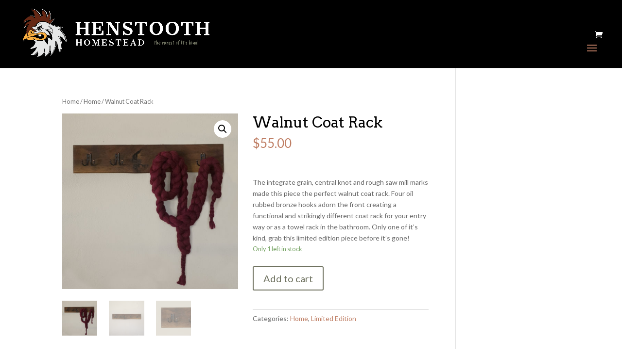

--- FILE ---
content_type: text/html; charset=UTF-8
request_url: https://henstoothhomestead.com/product/walnut-coat-rack/
body_size: 10277
content:
<!DOCTYPE html>
<html lang="en">
<head>
	<meta charset="UTF-8" />
<meta http-equiv="X-UA-Compatible" content="IE=edge">
	<link rel="pingback" href="https://henstoothhomestead.com/xmlrpc.php" />

	<script type="text/javascript">
		document.documentElement.className = 'js';
	</script>

	<script>var et_site_url='https://henstoothhomestead.com';var et_post_id='595';function et_core_page_resource_fallback(a,b){"undefined"===typeof b&&(b=a.sheet.cssRules&&0===a.sheet.cssRules.length);b&&(a.onerror=null,a.onload=null,a.href?a.href=et_site_url+"/?et_core_page_resource="+a.id+et_post_id:a.src&&(a.src=et_site_url+"/?et_core_page_resource="+a.id+et_post_id))}
</script>
	<!-- This site is optimized with the Yoast SEO plugin v15.7 - https://yoast.com/wordpress/plugins/seo/ -->
	<title>Walnut Coat Rack - Henstooth Homestead</title>
	<meta name="robots" content="index, follow, max-snippet:-1, max-image-preview:large, max-video-preview:-1" />
	<link rel="canonical" href="https://henstoothhomestead.com/product/walnut-coat-rack/" />
	<meta property="og:locale" content="en_US" />
	<meta property="og:type" content="article" />
	<meta property="og:title" content="Walnut Coat Rack - Henstooth Homestead" />
	<meta property="og:description" content="&nbsp;  The integrate grain, central knot and rough saw mill marks made this piece the perfect walnut coat rack. Four oil rubbed bronze hooks adorn the front creating a functional and strikingly different coat rack for your entry way or as a towel rack in the bathroom. Only one of it&#039;s kind, grab this limited edition piece before it&#039;s gone!" />
	<meta property="og:url" content="https://henstoothhomestead.com/product/walnut-coat-rack/" />
	<meta property="og:site_name" content="Henstooth Homestead" />
	<meta property="article:modified_time" content="2017-11-30T21:42:29+00:00" />
	<meta property="og:image" content="https://henstoothhomestead.com/wp-content/uploads/2017/11/rackscarf-sq-web.jpg" />
	<meta property="og:image:width" content="1200" />
	<meta property="og:image:height" content="1200" />
	<meta name="twitter:card" content="summary" />
	<script type="application/ld+json" class="yoast-schema-graph">{"@context":"https://schema.org","@graph":[{"@type":"Organization","@id":"https://henstoothhomestead.com/#organization","name":"Henstooth Homestead","url":"https://henstoothhomestead.com/","sameAs":[],"logo":{"@type":"ImageObject","@id":"https://henstoothhomestead.com/#logo","inLanguage":"en","url":"https://henstoothhomestead.com/wp-content/uploads/2018/02/HensTooth-17-06.png","width":1680,"height":1680,"caption":"Henstooth Homestead"},"image":{"@id":"https://henstoothhomestead.com/#logo"}},{"@type":"WebSite","@id":"https://henstoothhomestead.com/#website","url":"https://henstoothhomestead.com/","name":"Henstooth Homestead","description":"Farmhouse Living In Michigan","publisher":{"@id":"https://henstoothhomestead.com/#organization"},"potentialAction":[{"@type":"SearchAction","target":"https://henstoothhomestead.com/?s={search_term_string}","query-input":"required name=search_term_string"}],"inLanguage":"en"},{"@type":"ImageObject","@id":"https://henstoothhomestead.com/product/walnut-coat-rack/#primaryimage","inLanguage":"en","url":"https://henstoothhomestead.com/wp-content/uploads/2017/11/rackscarf-sq-web.jpg","width":1200,"height":1200,"caption":"Walnut Coat Rack - Bathroom Towel Rack - Wiley Concepts"},{"@type":"WebPage","@id":"https://henstoothhomestead.com/product/walnut-coat-rack/#webpage","url":"https://henstoothhomestead.com/product/walnut-coat-rack/","name":"Walnut Coat Rack - Henstooth Homestead","isPartOf":{"@id":"https://henstoothhomestead.com/#website"},"primaryImageOfPage":{"@id":"https://henstoothhomestead.com/product/walnut-coat-rack/#primaryimage"},"datePublished":"2017-11-30T19:23:05+00:00","dateModified":"2017-11-30T21:42:29+00:00","inLanguage":"en","potentialAction":[{"@type":"ReadAction","target":["https://henstoothhomestead.com/product/walnut-coat-rack/"]}]}]}</script>
	<!-- / Yoast SEO plugin. -->


<link rel='dns-prefetch' href='//fonts.googleapis.com' />
<link rel='dns-prefetch' href='//s.w.org' />
<link rel='dns-prefetch' href='//fonts.gstatic.com' />
<link rel='dns-prefetch' href='//ajax.googleapis.com' />
<link rel='dns-prefetch' href='//apis.google.com' />
<link rel='dns-prefetch' href='//google-analytics.com' />
<link rel='dns-prefetch' href='//www.google-analytics.com' />
<link rel='dns-prefetch' href='//ssl.google-analytics.com' />
<link rel='dns-prefetch' href='//youtube.com' />
<link rel='dns-prefetch' href='//s.gravatar.com' />
<link rel="alternate" type="application/rss+xml" title="Henstooth Homestead &raquo; Feed" href="https://henstoothhomestead.com/feed/" />
<link rel="alternate" type="application/rss+xml" title="Henstooth Homestead &raquo; Comments Feed" href="https://henstoothhomestead.com/comments/feed/" />
		<script type="text/javascript">
			window._wpemojiSettings = {"baseUrl":"https:\/\/s.w.org\/images\/core\/emoji\/13.0.0\/72x72\/","ext":".png","svgUrl":"https:\/\/s.w.org\/images\/core\/emoji\/13.0.0\/svg\/","svgExt":".svg","source":{"concatemoji":"https:\/\/henstoothhomestead.com\/wp-includes\/js\/wp-emoji-release.min.js?ver=5.5.15"}};
			!function(e,a,t){var n,r,o,i=a.createElement("canvas"),p=i.getContext&&i.getContext("2d");function s(e,t){var a=String.fromCharCode;p.clearRect(0,0,i.width,i.height),p.fillText(a.apply(this,e),0,0);e=i.toDataURL();return p.clearRect(0,0,i.width,i.height),p.fillText(a.apply(this,t),0,0),e===i.toDataURL()}function c(e){var t=a.createElement("script");t.src=e,t.defer=t.type="text/javascript",a.getElementsByTagName("head")[0].appendChild(t)}for(o=Array("flag","emoji"),t.supports={everything:!0,everythingExceptFlag:!0},r=0;r<o.length;r++)t.supports[o[r]]=function(e){if(!p||!p.fillText)return!1;switch(p.textBaseline="top",p.font="600 32px Arial",e){case"flag":return s([127987,65039,8205,9895,65039],[127987,65039,8203,9895,65039])?!1:!s([55356,56826,55356,56819],[55356,56826,8203,55356,56819])&&!s([55356,57332,56128,56423,56128,56418,56128,56421,56128,56430,56128,56423,56128,56447],[55356,57332,8203,56128,56423,8203,56128,56418,8203,56128,56421,8203,56128,56430,8203,56128,56423,8203,56128,56447]);case"emoji":return!s([55357,56424,8205,55356,57212],[55357,56424,8203,55356,57212])}return!1}(o[r]),t.supports.everything=t.supports.everything&&t.supports[o[r]],"flag"!==o[r]&&(t.supports.everythingExceptFlag=t.supports.everythingExceptFlag&&t.supports[o[r]]);t.supports.everythingExceptFlag=t.supports.everythingExceptFlag&&!t.supports.flag,t.DOMReady=!1,t.readyCallback=function(){t.DOMReady=!0},t.supports.everything||(n=function(){t.readyCallback()},a.addEventListener?(a.addEventListener("DOMContentLoaded",n,!1),e.addEventListener("load",n,!1)):(e.attachEvent("onload",n),a.attachEvent("onreadystatechange",function(){"complete"===a.readyState&&t.readyCallback()})),(n=t.source||{}).concatemoji?c(n.concatemoji):n.wpemoji&&n.twemoji&&(c(n.twemoji),c(n.wpemoji)))}(window,document,window._wpemojiSettings);
		</script>
		<meta content="Divi v.4.8.2" name="generator"/><style type="text/css">
img.wp-smiley,
img.emoji {
	display: inline !important;
	border: none !important;
	box-shadow: none !important;
	height: 1em !important;
	width: 1em !important;
	margin: 0 .07em !important;
	vertical-align: -0.1em !important;
	background: none !important;
	padding: 0 !important;
}
</style>
	<link rel='stylesheet' id='wp-block-library-css'  href='https://henstoothhomestead.com/wp-includes/css/dist/block-library/style.min.css?ver=5.5.15' type='text/css' media='all' />
<link rel='stylesheet' id='wc-block-vendors-style-css'  href='https://henstoothhomestead.com/wp-content/plugins/woocommerce/packages/woocommerce-blocks/build/vendors-style.css?ver=4.0.0' type='text/css' media='all' />
<link rel='stylesheet' id='wc-block-style-css'  href='https://henstoothhomestead.com/wp-content/plugins/woocommerce/packages/woocommerce-blocks/build/style.css?ver=4.0.0' type='text/css' media='all' />
<link rel='stylesheet' id='photoswipe-css'  href='https://henstoothhomestead.com/wp-content/plugins/woocommerce/assets/css/photoswipe/photoswipe.min.css?ver=4.9.2' type='text/css' media='all' />
<link rel='stylesheet' id='photoswipe-default-skin-css'  href='https://henstoothhomestead.com/wp-content/plugins/woocommerce/assets/css/photoswipe/default-skin/default-skin.min.css?ver=4.9.2' type='text/css' media='all' />
<link rel='stylesheet' id='woocommerce-layout-css'  href='https://henstoothhomestead.com/wp-content/plugins/woocommerce/assets/css/woocommerce-layout.css?ver=4.9.2' type='text/css' media='all' />
<link rel='stylesheet' id='woocommerce-smallscreen-css'  href='https://henstoothhomestead.com/wp-content/plugins/woocommerce/assets/css/woocommerce-smallscreen.css?ver=4.9.2' type='text/css' media='only screen and (max-width: 768px)' />
<link rel='stylesheet' id='woocommerce-general-css'  href='https://henstoothhomestead.com/wp-content/plugins/woocommerce/assets/css/woocommerce.css?ver=4.9.2' type='text/css' media='all' />
<style id='woocommerce-inline-inline-css' type='text/css'>
.woocommerce form .form-row .required { visibility: visible; }
</style>
<link rel='stylesheet' id='custom-article-cards-css'  href='https://henstoothhomestead.com/wp-content/plugins/divi-100-article-card/assets/css/style.css?ver=20160602' type='text/css' media='all' />
<style id='custom-article-cards-inline-css' type='text/css'>
.divi-100-article-card .et_pb_blog_grid .article-card__category,
				.divi-100-article-card .et_pb_blog_grid .article-card__date { background-color: #c18b1d; }
				.divi-100-article-card .et_pb_blog_grid .article-card__sub-title { color: #c18b1d; }
</style>
<link rel='stylesheet' id='divi-style-css'  href='https://henstoothhomestead.com/wp-content/themes/Divi/style.css?ver=4.8.2' type='text/css' media='all' />
<link rel='stylesheet' id='et-builder-googlefonts-cached-css'  href='https://fonts.googleapis.com/css?family=Arvo:regular,italic,700,700italic|Lato:100,100italic,300,300italic,regular,italic,700,700italic,900,900italic|Abel:regular&#038;subset=latin,latin-ext&#038;display=swap' type='text/css' media='all' />
<link rel='stylesheet' id='dashicons-css'  href='https://henstoothhomestead.com/wp-includes/css/dashicons.min.css?ver=5.5.15' type='text/css' media='all' />
<script type='text/javascript' src='https://henstoothhomestead.com/wp-includes/js/jquery/jquery.js?ver=1.12.4-wp' id='jquery-core-js'></script>
<link rel="https://api.w.org/" href="https://henstoothhomestead.com/wp-json/" /><link rel="alternate" type="application/json" href="https://henstoothhomestead.com/wp-json/wp/v2/product/595" /><link rel="EditURI" type="application/rsd+xml" title="RSD" href="https://henstoothhomestead.com/xmlrpc.php?rsd" />
<link rel="wlwmanifest" type="application/wlwmanifest+xml" href="https://henstoothhomestead.com/wp-includes/wlwmanifest.xml" /> 
<meta name="generator" content="WordPress 5.5.15" />
<meta name="generator" content="WooCommerce 4.9.2" />
<link rel='shortlink' href='https://henstoothhomestead.com/?p=595' />
<link rel="alternate" type="application/json+oembed" href="https://henstoothhomestead.com/wp-json/oembed/1.0/embed?url=https%3A%2F%2Fhenstoothhomestead.com%2Fproduct%2Fwalnut-coat-rack%2F" />
<link rel="alternate" type="text/xml+oembed" href="https://henstoothhomestead.com/wp-json/oembed/1.0/embed?url=https%3A%2F%2Fhenstoothhomestead.com%2Fproduct%2Fwalnut-coat-rack%2F&#038;format=xml" />
<meta name="generator" content="Site Kit by Google 1.25.0" /><link rel="preload" href="https://henstoothhomestead.com/wp-content/themes/Divi/core/admin/fonts/modules.ttf" as="font" crossorigin="anonymous"><meta name="viewport" content="width=device-width, initial-scale=1.0, maximum-scale=1.0, user-scalable=0" />	<noscript><style>.woocommerce-product-gallery{ opacity: 1 !important; }</style></noscript>
	<link rel="icon" href="https://henstoothhomestead.com/wp-content/uploads/2018/02/cropped-HenstoothHomestead-icon17-05-32x32.png" sizes="32x32" />
<link rel="icon" href="https://henstoothhomestead.com/wp-content/uploads/2018/02/cropped-HenstoothHomestead-icon17-05-192x192.png" sizes="192x192" />
<link rel="apple-touch-icon" href="https://henstoothhomestead.com/wp-content/uploads/2018/02/cropped-HenstoothHomestead-icon17-05-180x180.png" />
<meta name="msapplication-TileImage" content="https://henstoothhomestead.com/wp-content/uploads/2018/02/cropped-HenstoothHomestead-icon17-05-270x270.png" />
<link rel="stylesheet" id="et-divi-customizer-global-cached-inline-styles" href="https://henstoothhomestead.com/wp-content/et-cache/global/et-divi-customizer-global-17694306344589.min.css" onerror="et_core_page_resource_fallback(this, true)" onload="et_core_page_resource_fallback(this)" /></head>
<body data-rsssl=1 class="product-template-default single single-product postid-595 theme-Divi woocommerce woocommerce-page woocommerce-no-js et_bloom divi-100-article-card et_button_custom_icon et_pb_button_helper_class et_fullwidth_nav et_fixed_nav et_show_nav et_primary_nav_dropdown_animation_fade et_secondary_nav_dropdown_animation_fade et_header_style_left et_pb_footer_columns_2_3__1_3 et_cover_background et_pb_gutter osx et_pb_gutters3 et_right_sidebar et_divi_theme et-db et_minified_js et_minified_css">
	<div id="page-container">

	
	
			<header id="main-header" data-height-onload="125">
			<div class="container clearfix et_menu_container">
							<div class="logo_container">
					<span class="logo_helper"></span>
					<a href="https://henstoothhomestead.com/">
						<img src="https://henstoothhomestead.com/wp-content/uploads/2018/03/Henstooth-verticallogoW-09.png" alt="Henstooth Homestead" id="logo" data-height-percentage="86" />
					</a>
				</div>
							<div id="et-top-navigation" data-height="125" data-fixed-height="125">
											<nav id="top-menu-nav">
						<ul id="top-menu" class="nav"><li id="menu-item-55" class="menu-item menu-item-type-post_type menu-item-object-page menu-item-home menu-item-55"><a href="https://henstoothhomestead.com/">HENSTOOTH HOMESTEAD</a></li>
<li id="menu-item-1695" class="menu-item menu-item-type-post_type menu-item-object-page menu-item-1695"><a href="https://henstoothhomestead.com/maple-syrup/">MAPLE SYRUP</a></li>
<li id="menu-item-1148" class="menu-item menu-item-type-post_type menu-item-object-page menu-item-1148"><a href="https://henstoothhomestead.com/recipes/">RECIPES</a></li>
<li id="menu-item-53" class="menu-item menu-item-type-post_type menu-item-object-page menu-item-53"><a href="https://henstoothhomestead.com/our-story/">OUR STORY</a></li>
<li id="menu-item-56" class="menu-item menu-item-type-post_type menu-item-object-page menu-item-56"><a href="https://henstoothhomestead.com/blog/">BLOG</a></li>
<li id="menu-item-60" class="menu-item menu-item-type-post_type menu-item-object-page menu-item-60"><a href="https://henstoothhomestead.com/contact/">CONTACT</a></li>
</ul>						</nav>
					
					<a href="https://henstoothhomestead.com/cart/" class="et-cart-info">
				<span></span>
			</a>
					
					
					<div id="et_mobile_nav_menu">
				<div class="mobile_nav closed">
					<span class="select_page">Select Page</span>
					<span class="mobile_menu_bar mobile_menu_bar_toggle"></span>
				</div>
			</div>				</div> <!-- #et-top-navigation -->
			</div> <!-- .container -->
			<div class="et_search_outer">
				<div class="container et_search_form_container">
					<form role="search" method="get" class="et-search-form" action="https://henstoothhomestead.com/">
					<input type="search" class="et-search-field" placeholder="Search &hellip;" value="" name="s" title="Search for:" />					</form>
					<span class="et_close_search_field"></span>
				</div>
			</div>
		</header> <!-- #main-header -->
			<div id="et-main-area">
	
	
		<div id="main-content">
			<div class="container">
				<div id="content-area" class="clearfix">
					<div id="left-area"><nav class="woocommerce-breadcrumb"><a href="https://henstoothhomestead.com">Home</a>&nbsp;&#47;&nbsp;<a href="https://henstoothhomestead.com/product-category/home/">Home</a>&nbsp;&#47;&nbsp;Walnut Coat Rack</nav>
					
			<div class="woocommerce-notices-wrapper"></div><div id="product-595" class="product type-product post-595 status-publish first instock product_cat-home product_cat-limited-edition has-post-thumbnail taxable shipping-taxable purchasable product-type-simple">

	<div class="clearfix"><div class="woocommerce-product-gallery woocommerce-product-gallery--with-images woocommerce-product-gallery--columns-4 images" data-columns="4" style="opacity: 0; transition: opacity .25s ease-in-out;">
	<figure class="woocommerce-product-gallery__wrapper">
		<div data-thumb="https://henstoothhomestead.com/wp-content/uploads/2017/11/rackscarf-sq-web-100x100.jpg" data-thumb-alt="Walnut Coat Rack - Bathroom Towel Rack - Wiley Concepts" class="woocommerce-product-gallery__image"><a href="https://henstoothhomestead.com/wp-content/uploads/2017/11/rackscarf-sq-web.jpg"><img width="510" height="510" src="https://henstoothhomestead.com/wp-content/uploads/2017/11/rackscarf-sq-web-510x510.jpg" class="wp-post-image" alt="Walnut Coat Rack - Bathroom Towel Rack - Wiley Concepts" loading="lazy" title="Walnut Coat Rack - Bathroom Towel Rack - Wiley Concepts" data-caption="" data-src="https://henstoothhomestead.com/wp-content/uploads/2017/11/rackscarf-sq-web.jpg" data-large_image="https://henstoothhomestead.com/wp-content/uploads/2017/11/rackscarf-sq-web.jpg" data-large_image_width="1200" data-large_image_height="1200" srcset="https://henstoothhomestead.com/wp-content/uploads/2017/11/rackscarf-sq-web-510x510.jpg 510w, https://henstoothhomestead.com/wp-content/uploads/2017/11/rackscarf-sq-web-400x400.jpg 400w, https://henstoothhomestead.com/wp-content/uploads/2017/11/rackscarf-sq-web-100x100.jpg 100w, https://henstoothhomestead.com/wp-content/uploads/2017/11/rackscarf-sq-web-150x150.jpg 150w, https://henstoothhomestead.com/wp-content/uploads/2017/11/rackscarf-sq-web-300x300.jpg 300w, https://henstoothhomestead.com/wp-content/uploads/2017/11/rackscarf-sq-web-768x768.jpg 768w, https://henstoothhomestead.com/wp-content/uploads/2017/11/rackscarf-sq-web-1024x1024.jpg 1024w, https://henstoothhomestead.com/wp-content/uploads/2017/11/rackscarf-sq-web-610x610.jpg 610w, https://henstoothhomestead.com/wp-content/uploads/2017/11/rackscarf-sq-web-1080x1080.jpg 1080w, https://henstoothhomestead.com/wp-content/uploads/2017/11/rackscarf-sq-web.jpg 1200w" sizes="(max-width: 510px) 100vw, 510px" /></a></div><div data-thumb="https://henstoothhomestead.com/wp-content/uploads/2017/11/rack-sq-web-100x100.jpg" data-thumb-alt="Walnut Coat Rack - Bathroom Towel Rack - Wiley Concepts" class="woocommerce-product-gallery__image"><a href="https://henstoothhomestead.com/wp-content/uploads/2017/11/rack-sq-web.jpg"><img width="510" height="510" src="https://henstoothhomestead.com/wp-content/uploads/2017/11/rack-sq-web-510x510.jpg" class="" alt="Walnut Coat Rack - Bathroom Towel Rack - Wiley Concepts" loading="lazy" title="Walnut Coat Rack - Bathroom Towel Rack - Wiley Concepts" data-caption="" data-src="https://henstoothhomestead.com/wp-content/uploads/2017/11/rack-sq-web.jpg" data-large_image="https://henstoothhomestead.com/wp-content/uploads/2017/11/rack-sq-web.jpg" data-large_image_width="1200" data-large_image_height="1200" srcset="https://henstoothhomestead.com/wp-content/uploads/2017/11/rack-sq-web-510x510.jpg 510w, https://henstoothhomestead.com/wp-content/uploads/2017/11/rack-sq-web-400x400.jpg 400w, https://henstoothhomestead.com/wp-content/uploads/2017/11/rack-sq-web-100x100.jpg 100w, https://henstoothhomestead.com/wp-content/uploads/2017/11/rack-sq-web-150x150.jpg 150w, https://henstoothhomestead.com/wp-content/uploads/2017/11/rack-sq-web-300x300.jpg 300w, https://henstoothhomestead.com/wp-content/uploads/2017/11/rack-sq-web-768x768.jpg 768w, https://henstoothhomestead.com/wp-content/uploads/2017/11/rack-sq-web-1024x1024.jpg 1024w, https://henstoothhomestead.com/wp-content/uploads/2017/11/rack-sq-web-610x610.jpg 610w, https://henstoothhomestead.com/wp-content/uploads/2017/11/rack-sq-web-1080x1080.jpg 1080w, https://henstoothhomestead.com/wp-content/uploads/2017/11/rack-sq-web.jpg 1200w" sizes="(max-width: 510px) 100vw, 510px" /></a></div><div data-thumb="https://henstoothhomestead.com/wp-content/uploads/2017/11/rackdetail-sq-web-100x100.jpg" data-thumb-alt="Walnut Coat Rack - Bathroom Towel Rack - Wiley Concepts" class="woocommerce-product-gallery__image"><a href="https://henstoothhomestead.com/wp-content/uploads/2017/11/rackdetail-sq-web.jpg"><img width="510" height="510" src="https://henstoothhomestead.com/wp-content/uploads/2017/11/rackdetail-sq-web-510x510.jpg" class="" alt="Walnut Coat Rack - Bathroom Towel Rack - Wiley Concepts" loading="lazy" title="Walnut Coat Rack - Bathroom Towel Rack - Wiley Concepts" data-caption="" data-src="https://henstoothhomestead.com/wp-content/uploads/2017/11/rackdetail-sq-web.jpg" data-large_image="https://henstoothhomestead.com/wp-content/uploads/2017/11/rackdetail-sq-web.jpg" data-large_image_width="1200" data-large_image_height="1200" srcset="https://henstoothhomestead.com/wp-content/uploads/2017/11/rackdetail-sq-web-510x510.jpg 510w, https://henstoothhomestead.com/wp-content/uploads/2017/11/rackdetail-sq-web-400x400.jpg 400w, https://henstoothhomestead.com/wp-content/uploads/2017/11/rackdetail-sq-web-100x100.jpg 100w, https://henstoothhomestead.com/wp-content/uploads/2017/11/rackdetail-sq-web-150x150.jpg 150w, https://henstoothhomestead.com/wp-content/uploads/2017/11/rackdetail-sq-web-300x300.jpg 300w, https://henstoothhomestead.com/wp-content/uploads/2017/11/rackdetail-sq-web-768x768.jpg 768w, https://henstoothhomestead.com/wp-content/uploads/2017/11/rackdetail-sq-web-1024x1024.jpg 1024w, https://henstoothhomestead.com/wp-content/uploads/2017/11/rackdetail-sq-web-610x610.jpg 610w, https://henstoothhomestead.com/wp-content/uploads/2017/11/rackdetail-sq-web-1080x1080.jpg 1080w, https://henstoothhomestead.com/wp-content/uploads/2017/11/rackdetail-sq-web.jpg 1200w" sizes="(max-width: 510px) 100vw, 510px" /></a></div>	</figure>
</div>

	<div class="summary entry-summary">
		<h1 class="product_title entry-title">Walnut Coat Rack</h1><p class="price"><span class="woocommerce-Price-amount amount"><bdi><span class="woocommerce-Price-currencySymbol">&#36;</span>55.00</bdi></span></p>
<div class="woocommerce-product-details__short-description">
	<p>&nbsp;</p>
<p>The integrate grain, central knot and rough saw mill marks made this piece the perfect walnut coat rack. Four oil rubbed bronze hooks adorn the front creating a functional and strikingly different coat rack for your entry way or as a towel rack in the bathroom. Only one of it&#8217;s kind, grab this limited edition piece before it&#8217;s gone!</p>
</div>
<p class="stock in-stock">Only 1 left in stock</p>

	
	<form class="cart" action="https://henstoothhomestead.com/product/walnut-coat-rack/" method="post" enctype='multipart/form-data'>
		
			<div class="quantity hidden">
		<input type="hidden" id="quantity_6979d5a2ed8ea" class="qty" name="quantity" value="1" />
	</div>
	
		<button type="submit" name="add-to-cart" value="595" class="single_add_to_cart_button button alt">Add to cart</button>

			</form>

	
<div class="product_meta">

	
	
	<span class="posted_in">Categories: <a href="https://henstoothhomestead.com/product-category/home/" rel="tag">Home</a>, <a href="https://henstoothhomestead.com/product-category/limited-edition/" rel="tag">Limited Edition</a></span>
	
	
</div>
	</div>

	</div><!-- #end wrapper -->
	<div class="woocommerce-tabs wc-tabs-wrapper">
		<ul class="tabs wc-tabs" role="tablist">
							<li class="description_tab" id="tab-title-description" role="tab" aria-controls="tab-description">
					<a href="#tab-description">
						Description					</a>
				</li>
							<li class="additional_information_tab" id="tab-title-additional_information" role="tab" aria-controls="tab-additional_information">
					<a href="#tab-additional_information">
						Additional information					</a>
				</li>
					</ul>
					<div class="woocommerce-Tabs-panel woocommerce-Tabs-panel--description panel entry-content wc-tab" id="tab-description" role="tabpanel" aria-labelledby="tab-title-description">
				
	<h2>Description</h2>

<ul>
<li>Approximately 31″ x 6″ and sticks out from the wall 3&#8243; including hooks</li>
<li>Premium Walnut Locally Sourced in Michigan</li>
<li>Four Oil Rubbed Bronze Hooks Pre-Attached</li>
<li>Designed &amp; Handcrafted by Wiley Concepts</li>
<li>Finished with linseed oil to maintain natural grain and protect wood</li>
</ul>			</div>
					<div class="woocommerce-Tabs-panel woocommerce-Tabs-panel--additional_information panel entry-content wc-tab" id="tab-additional_information" role="tabpanel" aria-labelledby="tab-title-additional_information">
				
	<h2>Additional information</h2>

<table class="woocommerce-product-attributes shop_attributes">
			<tr class="woocommerce-product-attributes-item woocommerce-product-attributes-item--weight">
			<th class="woocommerce-product-attributes-item__label">Weight</th>
			<td class="woocommerce-product-attributes-item__value">2 lbs</td>
		</tr>
			<tr class="woocommerce-product-attributes-item woocommerce-product-attributes-item--dimensions">
			<th class="woocommerce-product-attributes-item__label">Dimensions</th>
			<td class="woocommerce-product-attributes-item__value">31 &times; 6 &times; 3 in</td>
		</tr>
	</table>
			</div>
		
			</div>


	<section class="related products">

					<h2>Related products</h2>
				
		<ul class="products columns-4">

			
					<li class="product type-product post-338 status-publish first instock product_cat-home product_cat-planters has-post-thumbnail featured taxable shipping-taxable purchasable product-type-simple">
	<a href="https://henstoothhomestead.com/product/macrame-plant-hanger/" class="woocommerce-LoopProduct-link woocommerce-loop-product__link"><span class="et_shop_image"><img width="400" height="400" src="https://henstoothhomestead.com/wp-content/uploads/2017/10/macremeplanter-web-400x400.jpg" class="attachment-woocommerce_thumbnail size-woocommerce_thumbnail" alt="Macrame Plant Hanger - Jute &amp; Copper Plant Hanger - Wiley Concepts" loading="lazy" srcset="https://henstoothhomestead.com/wp-content/uploads/2017/10/macremeplanter-web-400x400.jpg 400w, https://henstoothhomestead.com/wp-content/uploads/2017/10/macremeplanter-web-510x510.jpg 510w, https://henstoothhomestead.com/wp-content/uploads/2017/10/macremeplanter-web-100x100.jpg 100w, https://henstoothhomestead.com/wp-content/uploads/2017/10/macremeplanter-web-150x150.jpg 150w, https://henstoothhomestead.com/wp-content/uploads/2017/10/macremeplanter-web-300x300.jpg 300w, https://henstoothhomestead.com/wp-content/uploads/2017/10/macremeplanter-web-768x768.jpg 768w, https://henstoothhomestead.com/wp-content/uploads/2017/10/macremeplanter-web-1024x1024.jpg 1024w, https://henstoothhomestead.com/wp-content/uploads/2017/10/macremeplanter-web-610x610.jpg 610w, https://henstoothhomestead.com/wp-content/uploads/2017/10/macremeplanter-web-1080x1080.jpg 1080w, https://henstoothhomestead.com/wp-content/uploads/2017/10/macremeplanter-web.jpg 1200w" sizes="(max-width: 400px) 100vw, 400px" /><span class="et_overlay"></span></span><h2 class="woocommerce-loop-product__title">Macrame Plant Hanger</h2>
	<span class="price"><span class="woocommerce-Price-amount amount"><bdi><span class="woocommerce-Price-currencySymbol">&#36;</span>45.00</bdi></span></span>
</a></li>

			
					<li class="product type-product post-485 status-publish instock product_cat-apparel product_cat-limited-edition has-post-thumbnail taxable shipping-taxable purchasable product-type-variable has-default-attributes">
	<a href="https://henstoothhomestead.com/product/merino-wool-scarf/" class="woocommerce-LoopProduct-link woocommerce-loop-product__link"><span class="et_shop_image"><img width="400" height="400" src="https://henstoothhomestead.com/wp-content/uploads/2017/11/dillyscarf22-sq-400x400.jpg" class="attachment-woocommerce_thumbnail size-woocommerce_thumbnail" alt="Merino Wool Scarf - Henstooth Homestead" loading="lazy" srcset="https://henstoothhomestead.com/wp-content/uploads/2017/11/dillyscarf22-sq-400x400.jpg 400w, https://henstoothhomestead.com/wp-content/uploads/2017/11/dillyscarf22-sq-510x510.jpg 510w, https://henstoothhomestead.com/wp-content/uploads/2017/11/dillyscarf22-sq-100x100.jpg 100w, https://henstoothhomestead.com/wp-content/uploads/2017/11/dillyscarf22-sq-150x150.jpg 150w, https://henstoothhomestead.com/wp-content/uploads/2017/11/dillyscarf22-sq-300x300.jpg 300w, https://henstoothhomestead.com/wp-content/uploads/2017/11/dillyscarf22-sq-768x768.jpg 768w, https://henstoothhomestead.com/wp-content/uploads/2017/11/dillyscarf22-sq-1024x1024.jpg 1024w, https://henstoothhomestead.com/wp-content/uploads/2017/11/dillyscarf22-sq-610x610.jpg 610w, https://henstoothhomestead.com/wp-content/uploads/2017/11/dillyscarf22-sq-1080x1080.jpg 1080w, https://henstoothhomestead.com/wp-content/uploads/2017/11/dillyscarf22-sq.jpg 1200w" sizes="(max-width: 400px) 100vw, 400px" /><span class="et_overlay"></span></span><h2 class="woocommerce-loop-product__title">Merino Wool Scarf</h2>
	<span class="price"><span class="woocommerce-Price-amount amount"><bdi><span class="woocommerce-Price-currencySymbol">&#36;</span>25.00</bdi></span></span>
</a></li>

			
					<li class="product type-product post-354 status-publish instock product_cat-home product_cat-office product_cat-planters has-post-thumbnail sale featured taxable shipping-taxable purchasable product-type-simple">
	<a href="https://henstoothhomestead.com/product/geometric-planter/" class="woocommerce-LoopProduct-link woocommerce-loop-product__link">
	<span class="onsale">Sale!</span>
	<span class="et_shop_image"><img width="400" height="400" src="https://henstoothhomestead.com/wp-content/uploads/2017/10/cactus-sq-400x400.jpg" class="attachment-woocommerce_thumbnail size-woocommerce_thumbnail" alt="Geometric Block Planter - Cactus Planter - Wiley Concepts" loading="lazy" srcset="https://henstoothhomestead.com/wp-content/uploads/2017/10/cactus-sq-400x400.jpg 400w, https://henstoothhomestead.com/wp-content/uploads/2017/10/cactus-sq-510x510.jpg 510w, https://henstoothhomestead.com/wp-content/uploads/2017/10/cactus-sq-100x100.jpg 100w, https://henstoothhomestead.com/wp-content/uploads/2017/10/cactus-sq-150x150.jpg 150w, https://henstoothhomestead.com/wp-content/uploads/2017/10/cactus-sq-300x300.jpg 300w, https://henstoothhomestead.com/wp-content/uploads/2017/10/cactus-sq-768x768.jpg 768w, https://henstoothhomestead.com/wp-content/uploads/2017/10/cactus-sq-1024x1024.jpg 1024w, https://henstoothhomestead.com/wp-content/uploads/2017/10/cactus-sq-610x610.jpg 610w, https://henstoothhomestead.com/wp-content/uploads/2017/10/cactus-sq-1080x1080.jpg 1080w, https://henstoothhomestead.com/wp-content/uploads/2017/10/cactus-sq.jpg 1200w" sizes="(max-width: 400px) 100vw, 400px" /><span class="et_overlay"></span></span><h2 class="woocommerce-loop-product__title">Geometric Planter</h2>
	<span class="price"><del><span class="woocommerce-Price-amount amount"><bdi><span class="woocommerce-Price-currencySymbol">&#36;</span>45.00</bdi></span></del> <ins><span class="woocommerce-Price-amount amount"><bdi><span class="woocommerce-Price-currencySymbol">&#36;</span>35.00</bdi></span></ins></span>
</a></li>

			
					<li class="product type-product post-273 status-publish last outofstock product_cat-bedroom product_cat-blankets-throws product_cat-home has-post-thumbnail taxable shipping-taxable purchasable product-type-variable has-default-attributes">
	<a href="https://henstoothhomestead.com/product/wiley-woolly-merino-wool-blanket/" class="woocommerce-LoopProduct-link woocommerce-loop-product__link"><span class="et_shop_image"><img width="400" height="400" src="https://henstoothhomestead.com/wp-content/uploads/2017/10/merinowool-blanket-web2-400x400.jpg" class="attachment-woocommerce_thumbnail size-woocommerce_thumbnail" alt="Wiley Woolly Merino Wool Blanket - Wiley Concepts" loading="lazy" srcset="https://henstoothhomestead.com/wp-content/uploads/2017/10/merinowool-blanket-web2-400x400.jpg 400w, https://henstoothhomestead.com/wp-content/uploads/2017/10/merinowool-blanket-web2-510x510.jpg 510w, https://henstoothhomestead.com/wp-content/uploads/2017/10/merinowool-blanket-web2-100x100.jpg 100w, https://henstoothhomestead.com/wp-content/uploads/2017/10/merinowool-blanket-web2-150x150.jpg 150w, https://henstoothhomestead.com/wp-content/uploads/2017/10/merinowool-blanket-web2-300x300.jpg 300w, https://henstoothhomestead.com/wp-content/uploads/2017/10/merinowool-blanket-web2-768x768.jpg 768w, https://henstoothhomestead.com/wp-content/uploads/2017/10/merinowool-blanket-web2-1024x1024.jpg 1024w, https://henstoothhomestead.com/wp-content/uploads/2017/10/merinowool-blanket-web2-610x610.jpg 610w, https://henstoothhomestead.com/wp-content/uploads/2017/10/merinowool-blanket-web2-1080x1080.jpg 1080w, https://henstoothhomestead.com/wp-content/uploads/2017/10/merinowool-blanket-web2.jpg 1200w" sizes="(max-width: 400px) 100vw, 400px" /><span class="et_overlay"></span></span><h2 class="woocommerce-loop-product__title">Wiley Woolly Any Color &#8211; Merino Wool Blanket</h2>
	<span class="price"><span class="woocommerce-Price-amount amount"><bdi><span class="woocommerce-Price-currencySymbol">&#36;</span>312.00</bdi></span> &ndash; <span class="woocommerce-Price-amount amount"><bdi><span class="woocommerce-Price-currencySymbol">&#36;</span>945.00</bdi></span></span>
</a></li>

			
		</ul>

	</section>
	</div>


		
	</div> <!-- #left-area -->
				</div> <!-- #content-area -->
			</div> <!-- .container -->
		</div> <!-- #main-content -->
	

			<footer id="main-footer">
				
<div class="container">
    <div id="footer-widgets" class="clearfix">
		<div class="footer-widget"><div id="text-2" class="fwidget et_pb_widget widget_text">			<div class="textwidget"><p>&nbsp;</p>
<p>&nbsp;</p>
<p>When purchasing a home in 2016, we had no idea we would land here. Here is an 8 acre farm, where we’re reverting back to simple routines, hardwork and fruitful bounty. What began as an idea morphed into reviving this 1930s farm back into working order under the new name Henstooth Homestead. From the wood shop original to the property, comes handcrafted home decor and custom woodworking by Wiley Concepts.</p>
<p>This little slice of internet is intended to share our journey as we’ve been given the opportunity to learn, grow, do good and better our lives and those we share it with.</p>
</div>
		</div> <!-- end .fwidget --></div> <!-- end .footer-widget --><div class="footer-widget"><div id="bloomwidget-2" class="fwidget et_pb_widget widget_bloomwidget">
				<div class='et_bloom_widget_content et_bloom_make_form_visible et_bloom_optin et_bloom_optin_3' style='display: none;'>
					<style type="text/css">.et_bloom .et_bloom_optin_3 .et_bloom_form_content { background-color: #f4f4f4 !important; } .et_bloom .et_bloom_optin_3 .et_bloom_form_container .et_bloom_form_header { background-color: #ffffff !important; } .et_bloom .et_bloom_optin_3 .wedge_edge .triangle { fill: #ffffff} .et_bloom .et_bloom_optin_3 .et_bloom_form_content button { background-color: #707361 !important; } .et_bloom .et_bloom_optin_3 .et_bloom_form_content .et_bloom_fields i { color: #707361 !important; } .et_bloom .et_bloom_optin_3 .et_bloom_form_content .et_bloom_custom_field_radio i:before { background: #707361 !important; } .et_bloom .et_bloom_optin_3 .et_bloom_form_content button { background-color: #707361 !important; } .et_bloom .et_bloom_optin_3 .et_bloom_form_container h2, .et_bloom .et_bloom_optin_3 .et_bloom_form_container h2 span, .et_bloom .et_bloom_optin_3 .et_bloom_form_container h2 strong { font-family: "Open Sans", Helvetica, Arial, Lucida, sans-serif; }.et_bloom .et_bloom_optin_3 .et_bloom_form_container p, .et_bloom .et_bloom_optin_3 .et_bloom_form_container p span, .et_bloom .et_bloom_optin_3 .et_bloom_form_container p strong, .et_bloom .et_bloom_optin_3 .et_bloom_form_container form input, .et_bloom .et_bloom_optin_3 .et_bloom_form_container form button span { font-family: "Open Sans", Helvetica, Arial, Lucida, sans-serif; } </style>
					<div class='et_bloom_form_container with_edge wedge_edge et_bloom_rounded_corners et_bloom_rounded et_bloom_form_text_dark'>
						
			<div class="et_bloom_form_container_wrapper clearfix">
				<div class="et_bloom_header_outer">
					<div class="et_bloom_form_header et_bloom_header_text_dark">
						
						<div class="et_bloom_form_text">
						<p><strong><span style="color: rgba(0, 0, 0, 0.5); font-family: 'Open Sans', Helvetica, Arial, Lucida, sans-serif; font-size: 14px; text-align: center;">Subscribe for monthly blog post round-ups, new product releases, sales and shows - you know all the good stuff.</span></strong></p>
					</div>
						
					</div>
				</div>
				<div class="et_bloom_form_content et_bloom_1_field et_bloom_bottom_stacked">
					
					<svg class="triangle et_bloom_default_edge" xmlns="http://www.w3.org/2000/svg" version="1.1" width="100%" height="20" viewBox="0 0 100 100" preserveAspectRatio="none">
						<path d="M0 0 L50 100 L100 0 Z" fill=""></path>
					</svg>
					<form method="post" class="clearfix">
						<div class="et_bloom_fields">
							
							<p class="et_bloom_popup_input et_bloom_subscribe_email">
								<input placeholder="Email">
							</p>
							
							<button data-optin_id="optin_3" data-service="mailchimp" data-list_id="d2c343a700" data-page_id="595" data-account="wileyconcepts" data-ip_address="false" class="et_bloom_submit_subscription">
								<span class="et_bloom_subscribe_loader"></span>
								<span class="et_bloom_button_text et_bloom_button_text_color_light">SUBSCRIBE!</span>
							</button>
						</div>
					</form>
					<div class="et_bloom_success_container">
						<span class="et_bloom_success_checkmark"></span>
					</div>
					<h2 class="et_bloom_success_message">You have Successfully Subscribed!</h2>
					
				</div>
			</div>
			<span class="et_bloom_close_button"></span>
					</div>
				</div></div> <!-- end .fwidget --></div> <!-- end .footer-widget -->    </div> <!-- #footer-widgets -->
</div>    <!-- .container -->

		
				<div id="et-footer-nav">
					<div class="container">
						<ul id="menu-footer" class="bottom-nav"><li id="menu-item-169" class="menu-item menu-item-type-post_type menu-item-object-page menu-item-home menu-item-169"><a href="https://henstoothhomestead.com/">HENSTOOTH HOMESTEAD</a></li>
<li id="menu-item-170" class="menu-item menu-item-type-post_type menu-item-object-page menu-item-170"><a href="https://henstoothhomestead.com/wiley-concepts/">WILEY CONCEPTS</a></li>
<li id="menu-item-978" class="menu-item menu-item-type-post_type menu-item-object-page menu-item-978"><a href="https://henstoothhomestead.com/store/">THE STORE</a></li>
<li id="menu-item-167" class="menu-item menu-item-type-post_type menu-item-object-page menu-item-167"><a href="https://henstoothhomestead.com/contact/">CONTACT</a></li>
</ul>					</div>
				</div> <!-- #et-footer-nav -->

			
				<div id="footer-bottom">
					<div class="container clearfix">
				<ul class="et-social-icons">

	<li class="et-social-icon et-social-facebook">
		<a href="https://www.facebook.com/henstoothhomestead/" class="icon">
			<span>Facebook</span>
		</a>
	</li>
	<li class="et-social-icon et-social-rss">
		<a href="https://henstoothhomestead.com/feed/" class="icon">
			<span>RSS</span>
		</a>
	</li>

</ul><div id="footer-info">© Henstooth Homestead 2019</div>					</div>	<!-- .container -->
				</div>
			</footer> <!-- #main-footer -->
		</div> <!-- #et-main-area -->


	</div> <!-- #page-container -->

	<script type="application/ld+json">{"@context":"https:\/\/schema.org\/","@graph":[{"@context":"https:\/\/schema.org\/","@type":"BreadcrumbList","itemListElement":[{"@type":"ListItem","position":1,"item":{"name":"Home","@id":"https:\/\/henstoothhomestead.com"}},{"@type":"ListItem","position":2,"item":{"name":"Home","@id":"https:\/\/henstoothhomestead.com\/product-category\/home\/"}},{"@type":"ListItem","position":3,"item":{"name":"Walnut Coat Rack","@id":"https:\/\/henstoothhomestead.com\/product\/walnut-coat-rack\/"}}]},{"@context":"https:\/\/schema.org\/","@type":"Product","@id":"https:\/\/henstoothhomestead.com\/product\/walnut-coat-rack\/#product","name":"Walnut Coat Rack","url":"https:\/\/henstoothhomestead.com\/product\/walnut-coat-rack\/","description":"&amp;nbsp;\r\n\r\nThe integrate grain, central knot and rough saw mill marks made this piece the perfect walnut coat rack. Four oil rubbed bronze hooks adorn the front creating a functional and strikingly different coat rack for your entry way or as a towel rack in the bathroom. Only one of it's kind, grab this limited edition piece before it's gone!","image":"https:\/\/henstoothhomestead.com\/wp-content\/uploads\/2017\/11\/rackscarf-sq-web.jpg","sku":595,"offers":[{"@type":"Offer","price":"55.00","priceValidUntil":"2027-12-31","priceSpecification":{"price":"55.00","priceCurrency":"USD","valueAddedTaxIncluded":"false"},"priceCurrency":"USD","availability":"http:\/\/schema.org\/InStock","url":"https:\/\/henstoothhomestead.com\/product\/walnut-coat-rack\/","seller":{"@type":"Organization","name":"Henstooth Homestead","url":"https:\/\/henstoothhomestead.com"}}]}]}</script>
<div class="pswp" tabindex="-1" role="dialog" aria-hidden="true">
	<div class="pswp__bg"></div>
	<div class="pswp__scroll-wrap">
		<div class="pswp__container">
			<div class="pswp__item"></div>
			<div class="pswp__item"></div>
			<div class="pswp__item"></div>
		</div>
		<div class="pswp__ui pswp__ui--hidden">
			<div class="pswp__top-bar">
				<div class="pswp__counter"></div>
				<button class="pswp__button pswp__button--close" aria-label="Close (Esc)"></button>
				<button class="pswp__button pswp__button--share" aria-label="Share"></button>
				<button class="pswp__button pswp__button--fs" aria-label="Toggle fullscreen"></button>
				<button class="pswp__button pswp__button--zoom" aria-label="Zoom in/out"></button>
				<div class="pswp__preloader">
					<div class="pswp__preloader__icn">
						<div class="pswp__preloader__cut">
							<div class="pswp__preloader__donut"></div>
						</div>
					</div>
				</div>
			</div>
			<div class="pswp__share-modal pswp__share-modal--hidden pswp__single-tap">
				<div class="pswp__share-tooltip"></div>
			</div>
			<button class="pswp__button pswp__button--arrow--left" aria-label="Previous (arrow left)"></button>
			<button class="pswp__button pswp__button--arrow--right" aria-label="Next (arrow right)"></button>
			<div class="pswp__caption">
				<div class="pswp__caption__center"></div>
			</div>
		</div>
	</div>
</div>
	<script type="text/javascript">
		(function () {
			var c = document.body.className;
			c = c.replace(/woocommerce-no-js/, 'woocommerce-js');
			document.body.className = c;
		})()
	</script>
	<!-- Global site tag (gtag.js) - Google Analytics -->
<script async src="https://www.googletagmanager.com/gtag/js?id=UA-122492672-1"></script>
<script>
  window.dataLayer = window.dataLayer || [];
  function gtag(){dataLayer.push(arguments);}
  gtag('js', new Date());

  gtag('config', 'UA-122492672-1');
</script>
<link rel='stylesheet' id='et-gf-open-sans-css'  href='https://fonts.googleapis.com/css?family=Open+Sans:400,700' type='text/css' media='all' />
<link rel='stylesheet' id='et_bloom-css-css'  href='https://henstoothhomestead.com/wp-content/plugins/bloom/css/style.css?ver=1.3.11' type='text/css' media='all' />
<script type='text/javascript' src='https://henstoothhomestead.com/wp-content/plugins/woocommerce/assets/js/jquery-blockui/jquery.blockUI.min.js?ver=2.70' id='jquery-blockui-js'></script>
<script type='text/javascript' id='wc-add-to-cart-js-extra'>
/* <![CDATA[ */
var wc_add_to_cart_params = {"ajax_url":"\/wp-admin\/admin-ajax.php","wc_ajax_url":"\/?wc-ajax=%%endpoint%%","i18n_view_cart":"View cart","cart_url":"https:\/\/henstoothhomestead.com\/cart\/","is_cart":"","cart_redirect_after_add":"no"};
/* ]]> */
</script>
<script type='text/javascript' src='https://henstoothhomestead.com/wp-content/plugins/woocommerce/assets/js/frontend/add-to-cart.min.js?ver=4.9.2' id='wc-add-to-cart-js'></script>
<script type='text/javascript' src='https://henstoothhomestead.com/wp-content/plugins/woocommerce/assets/js/zoom/jquery.zoom.min.js?ver=1.7.21' id='zoom-js'></script>
<script type='text/javascript' src='https://henstoothhomestead.com/wp-content/plugins/woocommerce/assets/js/flexslider/jquery.flexslider.min.js?ver=2.7.2' id='flexslider-js'></script>
<script type='text/javascript' src='https://henstoothhomestead.com/wp-content/plugins/woocommerce/assets/js/photoswipe/photoswipe.min.js?ver=4.1.1' id='photoswipe-js'></script>
<script type='text/javascript' src='https://henstoothhomestead.com/wp-content/plugins/woocommerce/assets/js/photoswipe/photoswipe-ui-default.min.js?ver=4.1.1' id='photoswipe-ui-default-js'></script>
<script type='text/javascript' id='wc-single-product-js-extra'>
/* <![CDATA[ */
var wc_single_product_params = {"i18n_required_rating_text":"Please select a rating","review_rating_required":"yes","flexslider":{"rtl":false,"animation":"slide","smoothHeight":true,"directionNav":false,"controlNav":"thumbnails","slideshow":false,"animationSpeed":500,"animationLoop":false,"allowOneSlide":false},"zoom_enabled":"1","zoom_options":[],"photoswipe_enabled":"1","photoswipe_options":{"shareEl":false,"closeOnScroll":false,"history":false,"hideAnimationDuration":0,"showAnimationDuration":0},"flexslider_enabled":"1"};
/* ]]> */
</script>
<script type='text/javascript' src='https://henstoothhomestead.com/wp-content/plugins/woocommerce/assets/js/frontend/single-product.min.js?ver=4.9.2' id='wc-single-product-js'></script>
<script type='text/javascript' src='https://henstoothhomestead.com/wp-content/plugins/woocommerce/assets/js/js-cookie/js.cookie.min.js?ver=2.1.4' id='js-cookie-js'></script>
<script type='text/javascript' id='woocommerce-js-extra'>
/* <![CDATA[ */
var woocommerce_params = {"ajax_url":"\/wp-admin\/admin-ajax.php","wc_ajax_url":"\/?wc-ajax=%%endpoint%%"};
/* ]]> */
</script>
<script type='text/javascript' src='https://henstoothhomestead.com/wp-content/plugins/woocommerce/assets/js/frontend/woocommerce.min.js?ver=4.9.2' id='woocommerce-js'></script>
<script type='text/javascript' id='wc-cart-fragments-js-extra'>
/* <![CDATA[ */
var wc_cart_fragments_params = {"ajax_url":"\/wp-admin\/admin-ajax.php","wc_ajax_url":"\/?wc-ajax=%%endpoint%%","cart_hash_key":"wc_cart_hash_414a28b87aeac1ee579ce5518323c47e","fragment_name":"wc_fragments_414a28b87aeac1ee579ce5518323c47e","request_timeout":"5000"};
/* ]]> */
</script>
<script type='text/javascript' src='https://henstoothhomestead.com/wp-content/plugins/woocommerce/assets/js/frontend/cart-fragments.min.js?ver=4.9.2' id='wc-cart-fragments-js'></script>
<script type='text/javascript' id='divi-custom-script-js-extra'>
/* <![CDATA[ */
var DIVI = {"item_count":"%d Item","items_count":"%d Items"};
var et_shortcodes_strings = {"previous":"Previous","next":"Next"};
var et_pb_custom = {"ajaxurl":"https:\/\/henstoothhomestead.com\/wp-admin\/admin-ajax.php","images_uri":"https:\/\/henstoothhomestead.com\/wp-content\/themes\/Divi\/images","builder_images_uri":"https:\/\/henstoothhomestead.com\/wp-content\/themes\/Divi\/includes\/builder\/images","et_frontend_nonce":"31323f965b","subscription_failed":"Please, check the fields below to make sure you entered the correct information.","et_ab_log_nonce":"effdbd300f","fill_message":"Please, fill in the following fields:","contact_error_message":"Please, fix the following errors:","invalid":"Invalid email","captcha":"Captcha","prev":"Prev","previous":"Previous","next":"Next","wrong_captcha":"You entered the wrong number in captcha.","wrong_checkbox":"Checkbox","ignore_waypoints":"no","is_divi_theme_used":"1","widget_search_selector":".widget_search","ab_tests":[],"is_ab_testing_active":"","page_id":"595","unique_test_id":"","ab_bounce_rate":"5","is_cache_plugin_active":"yes","is_shortcode_tracking":"","tinymce_uri":""}; var et_builder_utils_params = {"condition":{"diviTheme":true,"extraTheme":false},"scrollLocations":["app","top"],"builderScrollLocations":{"desktop":"app","tablet":"app","phone":"app"},"onloadScrollLocation":"app","builderType":"fe"}; var et_frontend_scripts = {"builderCssContainerPrefix":"#et-boc","builderCssLayoutPrefix":"#et-boc .et-l"};
var et_pb_box_shadow_elements = [];
var et_pb_motion_elements = {"desktop":[],"tablet":[],"phone":[]};
var et_pb_sticky_elements = [];
/* ]]> */
</script>
<script type='text/javascript' src='https://henstoothhomestead.com/wp-content/themes/Divi/js/custom.unified.js?ver=4.8.2' id='divi-custom-script-js'></script>
<script type='text/javascript' src='https://henstoothhomestead.com/wp-content/plugins/divi-100-article-card/assets/js/scripts.js?ver=20160602' id='custom-article-cards-js'></script>
<script type='text/javascript' id='et-builder-cpt-modules-wrapper-js-extra'>
/* <![CDATA[ */
var et_modules_wrapper = {"builderCssContainerPrefix":"#et-boc","builderCssLayoutPrefix":"#et-boc .et-l"};
/* ]]> */
</script>
<script type='text/javascript' src='https://henstoothhomestead.com/wp-content/themes/Divi/includes/builder/scripts/cpt-modules-wrapper.js?ver=4.8.2' id='et-builder-cpt-modules-wrapper-js'></script>
<script type='text/javascript' src='https://henstoothhomestead.com/wp-content/themes/Divi/core/admin/js/common.js?ver=4.8.2' id='et-core-common-js'></script>
<script type='text/javascript' src='https://henstoothhomestead.com/wp-includes/js/wp-embed.min.js?ver=5.5.15' id='wp-embed-js'></script>
<script type='text/javascript' src='https://henstoothhomestead.com/wp-content/plugins/bloom/js/jquery.uniform.min.js?ver=1.3.11' id='et_bloom-uniform-js-js'></script>
<script type='text/javascript' id='et_bloom-custom-js-js-extra'>
/* <![CDATA[ */
var bloomSettings = {"ajaxurl":"https:\/\/henstoothhomestead.com\/wp-admin\/admin-ajax.php","pageurl":"https:\/\/henstoothhomestead.com\/product\/walnut-coat-rack\/","stats_nonce":"34db7e2a41","subscribe_nonce":"8f5d57fd6a","is_user_logged_in":"not_logged"};
/* ]]> */
</script>
<script type='text/javascript' src='https://henstoothhomestead.com/wp-content/plugins/bloom/js/custom.js?ver=1.3.11' id='et_bloom-custom-js-js'></script>
<script type='text/javascript' src='https://henstoothhomestead.com/wp-content/plugins/bloom/js/idle-timer.min.js?ver=1.3.11' id='et_bloom-idle-timer-js-js'></script>
</body>
</html>
